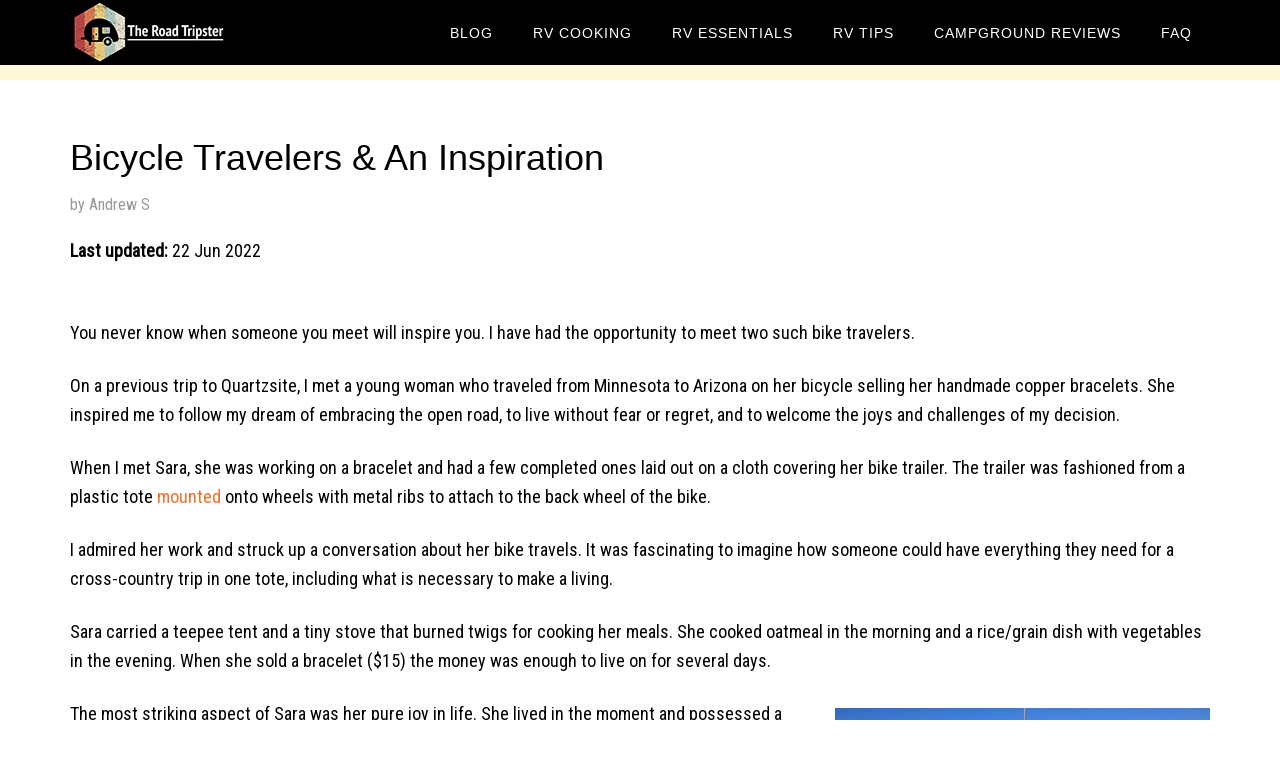

--- FILE ---
content_type: text/css
request_url: https://theroadtripster.com/wp-content/tablepress-combined.min.css?ver=105
body_size: 2885
content:
.tablepress{--text-color:#111;--head-text-color:var(--text-color);--head-bg-color:#d9edf7;--odd-text-color:var(--text-color);--odd-bg-color:#fff;--even-text-color:var(--text-color);--even-bg-color:#f9f9f9;--hover-text-color:var(--text-color);--hover-bg-color:#f3f3f3;--border-color:#ddd;--padding:0.5rem;border:none;border-collapse:collapse;border-spacing:0;clear:both;margin:0 auto 1rem;table-layout:auto;width:100%}.tablepress>:not(caption)>*>*{background:none;border:none;box-sizing:border-box;float:none!important;padding:var(--padding);text-align:left;vertical-align:top}.tablepress>:where(thead)+tbody>:where(:not(.child))>*,.tablepress>tbody>*~:where(:not(.child))>*,.tablepress>tfoot>:where(:first-child)>*{border-top:1px solid var(--border-color)}.tablepress>:where(thead,tfoot)>tr>*{background-color:var(--head-bg-color);color:var(--head-text-color);font-weight:700;vertical-align:middle;word-break:normal}.tablepress>:where(tbody)>tr>*{color:var(--text-color)}.tablepress>:where(tbody.row-striping)>:nth-child(odd of :where(:not(.child,.dtrg-group)))+:where(.child)>*,.tablepress>:where(tbody.row-striping)>:nth-child(odd of :where(:not(.child,.dtrg-group)))>*{background-color:var(--odd-bg-color);color:var(--odd-text-color)}.tablepress>:where(tbody.row-striping)>:nth-child(even of :where(:not(.child,.dtrg-group)))+:where(.child)>*,.tablepress>:where(tbody.row-striping)>:nth-child(even of :where(:not(.child,.dtrg-group)))>*{background-color:var(--even-bg-color);color:var(--even-text-color)}.tablepress>.row-hover>tr:has(+.child:hover)>*,.tablepress>.row-hover>tr:hover+:where(.child)>*,.tablepress>.row-hover>tr:where(:not(.dtrg-group)):hover>*{background-color:var(--hover-bg-color);color:var(--hover-text-color)}.tablepress img{border:none;margin:0;max-width:none;padding:0}.tablepress-table-description{clear:both;display:block}.dt-scroll{width:100%}.dt-scroll .tablepress{width:100%!important}div.dt-scroll-body tfoot tr,div.dt-scroll-body thead tr{height:0}div.dt-scroll-body tfoot tr td,div.dt-scroll-body tfoot tr th,div.dt-scroll-body thead tr td,div.dt-scroll-body thead tr th{border-bottom-width:0!important;border-top-width:0!important;height:0!important;padding-bottom:0!important;padding-top:0!important}div.dt-scroll-body tfoot tr td div.dt-scroll-sizing,div.dt-scroll-body tfoot tr th div.dt-scroll-sizing,div.dt-scroll-body thead tr td div.dt-scroll-sizing,div.dt-scroll-body thead tr th div.dt-scroll-sizing{height:0!important;overflow:hidden!important}div.dt-scroll-body>table.dataTable>thead>tr>td,div.dt-scroll-body>table.dataTable>thead>tr>th{overflow:hidden}.tablepress{--head-active-bg-color:#049cdb;--head-active-text-color:var(--head-text-color);--head-sort-arrow-color:var(--head-active-text-color)}.tablepress thead th:active{outline:none}.tablepress thead .dt-orderable-asc .dt-column-order:before,.tablepress thead .dt-ordering-asc .dt-column-order:before{bottom:50%;content:"\25b2"/"";display:block;position:absolute}.tablepress thead .dt-orderable-desc .dt-column-order:after,.tablepress thead .dt-ordering-desc .dt-column-order:after{content:"\25bc"/"";display:block;position:absolute;top:50%}.tablepress thead .dt-orderable-asc,.tablepress thead .dt-orderable-desc,.tablepress thead .dt-ordering-asc,.tablepress thead .dt-ordering-desc{padding-right:24px;position:relative}.tablepress thead .dt-orderable-asc .dt-column-order,.tablepress thead .dt-orderable-desc .dt-column-order,.tablepress thead .dt-ordering-asc .dt-column-order,.tablepress thead .dt-ordering-desc .dt-column-order{bottom:0;color:var(--head-sort-arrow-color);position:absolute;right:6px;top:0;width:12px}.tablepress thead .dt-orderable-asc .dt-column-order:after,.tablepress thead .dt-orderable-asc .dt-column-order:before,.tablepress thead .dt-orderable-desc .dt-column-order:after,.tablepress thead .dt-orderable-desc .dt-column-order:before,.tablepress thead .dt-ordering-asc .dt-column-order:after,.tablepress thead .dt-ordering-asc .dt-column-order:before,.tablepress thead .dt-ordering-desc .dt-column-order:after,.tablepress thead .dt-ordering-desc .dt-column-order:before{font-family:sans-serif!important;font-size:12px;line-height:12px;opacity:.2}.tablepress thead .dt-orderable-asc,.tablepress thead .dt-orderable-desc{cursor:pointer;outline-offset:-2px}.tablepress thead .dt-orderable-asc:hover,.tablepress thead .dt-orderable-desc:hover,.tablepress thead .dt-ordering-asc,.tablepress thead .dt-ordering-desc{background-color:var(--head-active-bg-color);color:var(--head-active-text-color)}.tablepress thead .dt-ordering-asc .dt-column-order:before,.tablepress thead .dt-ordering-desc .dt-column-order:after{opacity:.8}.tablepress:where(.auto-type-alignment) .dt-right,.tablepress:where(.auto-type-alignment) .dt-type-date,.tablepress:where(.auto-type-alignment) .dt-type-numeric{text-align:right}.dt-container{clear:both;margin-bottom:1rem;position:relative}.dt-container .tablepress{margin-bottom:0}.dt-container .tablepress tfoot:empty{display:none}.dt-container .dt-layout-row{display:flex;flex-direction:row;flex-wrap:wrap;justify-content:space-between}.dt-container .dt-layout-row.dt-layout-table .dt-layout-cell{display:block;width:100%}.dt-container .dt-layout-cell{display:flex;flex-direction:row;flex-wrap:wrap;gap:1em;padding:5px 0}.dt-container .dt-layout-cell.dt-layout-full{align-items:center;justify-content:space-between;width:100%}.dt-container .dt-layout-cell.dt-layout-full>:only-child{margin:auto}.dt-container .dt-layout-cell.dt-layout-start{align-items:center;justify-content:flex-start;margin-right:auto}.dt-container .dt-layout-cell.dt-layout-end{align-items:center;justify-content:flex-end;margin-left:auto}.dt-container .dt-layout-cell:empty{display:none}.dt-container .dt-input,.dt-container label{display:inline;width:auto}.dt-container .dt-input{font-size:inherit;padding:5px}.dt-container .dt-length,.dt-container .dt-search{align-items:center;display:flex;flex-wrap:wrap;gap:5px;justify-content:center}.dt-container .dt-paging .dt-paging-button{background:#0000;border:1px solid #0000;border-radius:2px;box-sizing:border-box;color:inherit!important;cursor:pointer;display:inline-block;font-size:1em;height:32px;margin-left:2px;min-width:32px;padding:0 5px;text-align:center;text-decoration:none!important;vertical-align:middle}.dt-container .dt-paging .dt-paging-button.current,.dt-container .dt-paging .dt-paging-button:hover{border:1px solid #111}.dt-container .dt-paging .dt-paging-button.disabled,.dt-container .dt-paging .dt-paging-button.disabled:active,.dt-container .dt-paging .dt-paging-button.disabled:hover{border:1px solid #0000;color:#0000004d!important;cursor:default;outline:none}.dt-container .dt-paging>.dt-paging-button:first-child{margin-left:0}.dt-container .dt-paging .ellipsis{padding:0 1em}@media screen and (max-width:767px){.dt-container .dt-layout-row{flex-direction:column}.dt-container .dt-layout-cell{flex-direction:column;padding:.5em 0}}
.t-badge{margin:auto 0 15px -4px;position:absolute;text-transform:uppercase;background:#FFFACD;border:2px solid #fe7900;padding:6px 34px;clear:both;color:#000;float:left;font-weight:700;font-size:12px;border-radius:4px;line-height:1}.t-badge::before{display:block;width:10px;height:0;position:absolute;bottom:-16px;left:-3px;content:"";border-bottom:14px solid transparent}ul.t-feature-ul{margin:15px 0;padding-left:5px;list-style:none;font-size:14px;line-height:1.4;color:#343434;position:relative}ul.t-feature-ul li{margin:5px 0;position:relative;padding:0 0 0 12px;list-style:none}ul.t-feature-ul li:before{content:'';display:block;position:absolute;top:3px;left:0;width:.4em;height:.8em;margin:0 .5em 0 -.4em;border:3px solid green;border-left:none;border-top:none;transform:rotateZ(45deg)}.t-ratings-sprite{background:url(/wp-content/uploads/t-rating-sprite.png) repeat-x;background-size:auto 50px;font-size:0;height:21px;line-height:0;overflow:hidden;text-indent:-999em;width:110px;margin:5px auto 0}.t-ratings-sprite-rating{background:url(/wp-content/uploads/t-rating-sprite.png) repeat-x;background-size:auto 50px;background-position:0 100%;float:left;height:21px;display:block}.t-but{display:none}.t-but .t-ratings-sprite{margin:0 0 0 5px}a.t-cbut{text-transform:uppercase;font-weight:700;font-size:16px;padding:5px 16px;border-radius:10px;display:inline-block;color:#fff;text-decoration:none;background-color:#ff7a02;white-space:nowrap}a.t-cbut:hover{opacity:.7}a.t-feature{font-size:20px;font-weight:600;display:block;line-height:1.2;color:maroon}.tablepress tbody tr td:first-child{border-left:1px solid #E6E6E6}.tablepress tbody tr td:last-child{border-right:1px solid #E6E6E6;text-align:center}.tablepress thead th{background-color:#e4e4e4!important;font-weight:700;vertical-align:middle;color:#3e3e3e}.tablepress>:where(tbody.row-striping)>:nth-child(even)>*{background-color:#fff}.tablepress td{padding:4px}.tablepress th{padding:5px 15px}.tablepress img{max-width:150px!important}@media screen and (max-width: 860px){.tablepress tr td:last-child,.tablepress tr th:last-child{display:none}.tablepress tbody tr td:nth-child(2){border-right:1px solid #E6E6E6}.t-but{display:block!important}}.b-choice{border:4px solid #fe7900;padding:10px 40px 30px;margin:40px 0;height:100%;min-height:100%}.b-label{margin:-25px 0 0 -10px;color:#fe7900;background:#fff;display:block;float:left;padding:0 10px;font-weight:700;text-transform:uppercase}.b-name{font-size:26px;line-height:1.35;font-weight:700;color:maroon;clear:left;padding:20px 0 5px}.b-name a{color:#077ecb}.b-desc{color:#000;font-weight:700}.b-text{padding:20px 0;color:#343434}span.b-buy{display:inline-block;background-color:#22ba5f;border-radius:22px;color:#fff;font-size:21px;line-height:25px;padding:15px 55px;margin:20px 0 10px;font-weight:800;border:none;letter-spacing:-.2px}.b-choice img{float:right;margin:0 0 20px 40px;max-height:300px;border-radius:6px}@media only screen and (max-width: 640px){.b-choice img{float:none;display:block;clear:both;margin:0 auto}.b-choice{text-align:center}}.img-block{border:1px solid #ccc;border-radius:3px;padding:20px 40px;margin:20px 0;height:100%;min-height:100%;width:100%;text-align:center}.img-block img{max-height:300px}.img-block:hover img{opacity:.75}.more-link{display:none;background-color:#1b9aaa;border-radius:4px;color:#fff;font-size:20px;line-height:25px;text-transform:uppercase;padding:15px 0;text-align:center;position:absolute;width:400px;left:50%;margin-left:-200px;margin-top:120px;font-weight:700;border:none;letter-spacing:0}.img-block:hover .more-link{display:block;opacity:1;z-index:99}.img-block-more-link{text-align:center;margin-bottom:30px}.img-block-more-link a{display:inline-block;background-color:#22ba5f;border-radius:35px;color:#fff;font-size:18px;line-height:25px;padding:15px 55px;font-weight:700;letter-spacing:-.2px}#toc_container.toc_white{background:#f9f9f9!important}section.sc_fs_faq.sc_card{background:#f9f9f9!important}.yarpp-thumbnails-horizontal{text-align:center}.yarpp-thumbnails-horizontal .yarpp-thumbnail{height:228px!important}.page-id-718>.site-container>.site-inner>.wrap>.content-sidebar-wrap>.content>.page>.entry-content ul > li{list-style-type:none}.wp-block-spacer{height:20px!important}.wp-block-group{padding-top:25px!important;padding-bottom:15px!important}@media (max-width: 786px){.entry-content ul{margin-left:0!important}#toc_container{display:block!important;font-size:16px}.entry-content ul>li{list-style-type:none}.wp-block-image .alignright{margin:21px}.wp-block-image>.alignright{text-align:center}.yarpp-thumbnails-horizontal{text-align:center}img.wp-image-777{margin:10px}.wp-block-image .alignleft{margin:21px}}figure.wp-block-embed.aligncenter.is-type-video.is-provider-youtube.wp-block-embed-youtube.wp-embed-aspect-16-9.wp-has-aspect-ratio{text-align:center}div#mailpoet_form_1{border:#fff}.site-inner .wrap{border-bottom:#fff}.yarpp-thumbnails-horizontal{text-align:center}#toc_container,.archive-description,.b-choice{border-radius:6px}.yarpp-thumbnails-horizontal .yarpp-thumbnail{border-radius:6px}@media (max-width: 786px){div#toc_container{display:none!important}h1.entry-title{font-size:32px!important}h2{font-size:28px!important}ul.t-feature-ul{padding-left:5px}.page-template-default .site-inner{padding-left:3%;padding-right:3%}table#tablepress-2{display:none}table#tablepress-3{display:none}table#tablepress-4{display:none}table#tablepress-5{display:none}table#tablepress-6{display:none}table#tablepress-7{display:none}}@media (min-width: 787px){table#tablepress-8{display:none}table#tablepress-9{display:none}table#tablepress-10{display:none}table#tablepress-11{display:none}table#tablepress-12{display:none}table#tablepress-13{display:none}}span.b-buy{text-transform:uppercase}.page .entry-content>.wp-container-3.wp-block-columns{margin-bottom:.75em!important}@media (max-width: 768px){.wp-container-2.is-content-justification-center.wp-block-buttons{display:none}a{word-wrap:break-word}}.author-box{background-color:#66615C}@media (max-width: 767px){.page p.has-small-font-size{margin-bottom:0!important}}@media (min-width: 768px){.su-column-size-1-2 .su-box.su-box-style-default{min-height:218px}}.site-description{display:none}

--- FILE ---
content_type: application/javascript
request_url: https://theroadtripster.com/wp-content/cache/min/1/wp-content/themes/eleven40-pro/js/responsive-menu.js?ver=1749026742
body_size: 62
content:
/**
 * This script adds the responsive menu to the eleven40 Pro theme.
 *
 * @package eleven40\JS
 * @author StudioPress
 * @license GPL-2.0+
 */
jQuery(function($){$(".nav-primary .genesis-nav-menu").addClass("responsive-menu").before('<div class="responsive-menu-icon"></div>');$(".responsive-menu-icon").click(function(){$(this).next(".nav-primary .genesis-nav-menu").slideToggle()});$(window).resize(function(){if(window.innerWidth>768){$(".nav-primary .genesis-nav-menu, nav .sub-menu").removeAttr("style");$(".responsive-menu > .menu-item").removeClass("menu-open")}});$(".responsive-menu > .menu-item").click(function(event){if(event.target!==this)
return;$(this).find(".sub-menu:first").slideToggle(function(){$(this).parent().toggleClass("menu-open")})})})